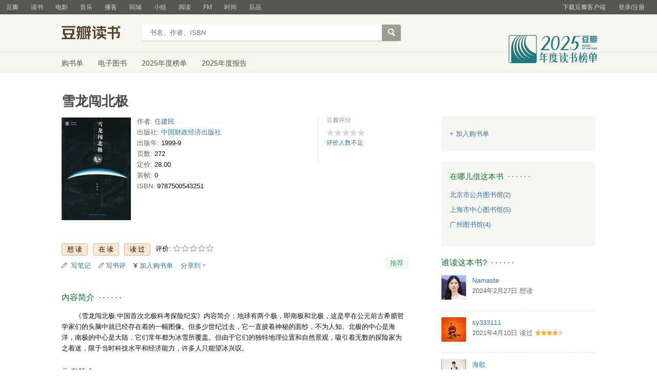

--- FILE ---
content_type: text/html; charset=utf-8
request_url: https://book.douban.com/subject/1045399/
body_size: 14582
content:


<!DOCTYPE html>
<html lang="zh-cmn-Hans" class="ua-mac ua-webkit book-new-nav">
<head>
  <meta http-equiv="Content-Type" content="text/html; charset=utf-8">
  <title>雪龙闯北极 (豆瓣)</title>
  
<script>!function(e){var o=function(o,n,t){var c,i,r=new Date;n=n||30,t=t||"/",r.setTime(r.getTime()+24*n*60*60*1e3),c="; expires="+r.toGMTString();for(i in o)e.cookie=i+"="+o[i]+c+"; path="+t},n=function(o){var n,t,c,i=o+"=",r=e.cookie.split(";");for(t=0,c=r.length;t<c;t++)if(n=r[t].replace(/^\s+|\s+$/g,""),0==n.indexOf(i))return n.substring(i.length,n.length).replace(/\"/g,"");return null},t=e.write,c={"douban.com":1,"douban.fm":1,"google.com":1,"google.cn":1,"googleapis.com":1,"gmaptiles.co.kr":1,"gstatic.com":1,"gstatic.cn":1,"google-analytics.com":1,"googleadservices.com":1},i=function(e,o){var n=new Image;n.onload=function(){},n.src="https://www.douban.com/j/except_report?kind=ra022&reason="+encodeURIComponent(e)+"&environment="+encodeURIComponent(o)},r=function(o){try{t.call(e,o)}catch(e){t(o)}},a=/<script.*?src\=["']?([^"'\s>]+)/gi,g=/http:\/\/(.+?)\.([^\/]+).+/i;e.writeln=e.write=function(e){var t,l=a.exec(e);return l&&(t=g.exec(l[1]))?c[t[2]]?void r(e):void("tqs"!==n("hj")&&(i(l[1],location.href),o({hj:"tqs"},1),setTimeout(function(){location.replace(location.href)},50))):void r(e)}}(document);</script>

  
  <meta http-equiv="Pragma" content="no-cache">
  <meta http-equiv="Expires" content="Sun, 6 Mar 2005 01:00:00 GMT">
  <meta name="referrer" content="always">
  <meta name="renderer" content="webkit">
  
<meta http-equiv="mobile-agent" content="format=html5; url=https://m.douban.com/book/subject/1045399/">
<meta name="keywords" content="雪龙闯北极,任建民,中国财政经济出版社,1999-9,简介,作者,书评,论坛,推荐,二手">
<meta name="description" content="图书雪龙闯北极 介绍、书评、论坛及推荐 ">

  <script>var _head_start = new Date();</script>
  
  <link href="https://img1.doubanio.com/f/vendors/fae7e145bf16b2f427ba0fe7ef3d47c04af3a6c0/css/douban.css" rel="stylesheet" type="text/css">
  <link href="https://img1.doubanio.com/cuphead/book-static/common/master.dfbf0.css" rel="stylesheet" type="text/css">

  <link href="https://img3.doubanio.com/cuphead/book-static/base/init.e399f.css" rel="stylesheet">
  <style type="text/css"></style>
  <script src="https://img1.doubanio.com/f/vendors/0511abe9863c2ea7084efa7e24d1d86c5b3974f1/js/jquery-1.10.2.min.js"></script>
  <script src="https://img1.doubanio.com/f/vendors/e258329ca4b2122b4efe53fddc418967441e0e7f/js/douban.js"></script>
  <script src="https://img3.doubanio.com/cuphead/book-static/common/master.3c0a3.js"></script>
  

  
  <link rel="stylesheet" href="https://img1.doubanio.com/f/vendors/b6814ac068f705a1366083b58858a468706a60dc/css/lib/jquery.snippet.css">
  <link rel="stylesheet" href="https://img9.doubanio.com/cuphead/book-static/subject/index.8cbb6.css">
  <link rel="stylesheet" href="https://img1.doubanio.com/f/vendors/e8a7261937da62636d22ca4c579efc4a4d759b1b/css/ui/dialog.css">
  <script src="https://img1.doubanio.com/f/vendors/7965e09b0065d26bfd22d390de956c22a48b9008/js/lib/jquery.snippet.js"></script>
  <script src="https://img1.doubanio.com/f/vendors/f25ae221544f39046484a823776f3aa01769ee10/js/ui/dialog.js"></script>
  <script src="https://img3.doubanio.com/cuphead/book-static/mod/hide.dd5b3.js"></script>
  <script src="https://img1.doubanio.com/cuphead/book-static/subject/unfold.55bcc.js"></script>
    <link rel="alternate" href="https://book.douban.com/feed/subject/1045399/reviews" type="application/rss+xml" title="RSS">
  <style type="text/css"> h2 {color: #007722;} </style>
  <script type='text/javascript'>
    var _vds = _vds || [];
    (function(){ _vds.push(['setAccountId', '22c937bbd8ebd703f2d8e9445f7dfd03']);
        _vds.push(['setCS1','user_id','0']);
            (function() {var vds = document.createElement('script');
                vds.type='text/javascript';
                vds.async = true;
                vds.src = ('https:' == document.location.protocol ? 'https://' : 'http://') + 'dn-growing.qbox.me/vds.js';
                var s = document.getElementsByTagName('script')[0];
                s.parentNode.insertBefore(vds, s);
            })();
    })();
</script>

  
  <script type='text/javascript'>
    var _vwo_code=(function(){
      var account_id=249272,
          settings_tolerance=2000,
          library_tolerance=2500,
          use_existing_jquery=false,
          // DO NOT EDIT BELOW THIS LINE
          f=false,d=document;return{use_existing_jquery:function(){return use_existing_jquery;},library_tolerance:function(){return library_tolerance;},finish:function(){if(!f){f=true;var a=d.getElementById('_vis_opt_path_hides');if(a)a.parentNode.removeChild(a);}},finished:function(){return f;},load:function(a){var b=d.createElement('script');b.src=a;b.type='text/javascript';b.innerText;b.onerror=function(){_vwo_code.finish();};d.getElementsByTagName('head')[0].appendChild(b);},init:function(){settings_timer=setTimeout('_vwo_code.finish()',settings_tolerance);var a=d.createElement('style'),b='body{opacity:0 !important;filter:alpha(opacity=0) !important;background:none !important;}',h=d.getElementsByTagName('head')[0];a.setAttribute('id','_vis_opt_path_hides');a.setAttribute('type','text/css');if(a.styleSheet)a.styleSheet.cssText=b;else a.appendChild(d.createTextNode(b));h.appendChild(a);this.load('//dev.visualwebsiteoptimizer.com/j.php?a='+account_id+'&u='+encodeURIComponent(d.URL)+'&r='+Math.random());return settings_timer;}};}());_vwo_settings_timer=_vwo_code.init();
  </script>

  


<script type="application/ld+json">
{
  "@context":"http://schema.org",
  "@type":"Book",
  "workExample": [],
  "name" : "雪龙闯北极",
  "author": 
  [
    {
      "@type": "Person",
      "name": "任建民"
    }
  ]
,
  "url" : "https://book.douban.com/subject/1045399/",
  "isbn" : "9787500543251",
  "sameAs": "https://book.douban.com/subject/1045399/"
}
</script>

  
  
  <meta property="og:title" content="雪龙闯北极" />
  <meta property="og:description" content="《雪龙闯北极:中国首次北极科考探险纪实》内容简介：地球有两个极，即南极和北极，这是早在公元前古希腊哲学家们的头脑中就已经存在着的一幅图像。但多少世纪过去，它一直披着神秘的面纱，不为人知。北极的中心是海..." />
  <meta property="og:site_name" content="豆瓣" />
  <meta property="og:url" content="https://book.douban.com/subject/1045399/" />
  <meta property="og:image" content="https://img3.doubanio.com/view/subject/l/public/s6505233.jpg" />
  <meta property="og:type" content="book" />
      <meta property="book:author" content="任建民" />
  <meta property="book:isbn" content="9787500543251" />


  <script>  </script>
  <style type="text/css">
#db-discussion-section .olt { margin-bottom: 7px; }
</style>

  <link rel="shortcut icon" href="https://img1.doubanio.com/favicon.ico" type="image/x-icon">
</head>
<body>
  
    <script>var _body_start = new Date();</script>
    
  



    <link href="//img3.doubanio.com/dae/accounts/resources/f8b2226/shire/bundle.css" rel="stylesheet" type="text/css">



<div id="db-global-nav" class="global-nav">
  <div class="bd">
    
<div class="top-nav-info">
  <a href="https://accounts.douban.com/passport/login?source=book" class="nav-login" rel="nofollow">登录/注册</a>
</div>


    <div class="top-nav-doubanapp">
  <a href="https://www.douban.com/doubanapp/app?channel=top-nav" class="lnk-doubanapp">下载豆瓣客户端</a>
  <div id="doubanapp-tip">
    <a href="https://www.douban.com/doubanapp/app?channel=qipao" class="tip-link">豆瓣 <span class="version">6.0</span> 全新发布</a>
    <a href="javascript: void 0;" class="tip-close">×</a>
  </div>
  <div id="top-nav-appintro" class="more-items">
    <p class="appintro-title">豆瓣</p>
    <p class="qrcode">扫码直接下载</p>
    <div class="download">
      <a href="https://www.douban.com/doubanapp/redirect?channel=top-nav&direct_dl=1&download=iOS">iPhone</a>
      <span>·</span>
      <a href="https://www.douban.com/doubanapp/redirect?channel=top-nav&direct_dl=1&download=Android" class="download-android">Android</a>
    </div>
  </div>
</div>

    


<div class="global-nav-items">
  <ul>
    <li class="">
      <a href="https://www.douban.com" target="_blank" data-moreurl-dict="{&quot;from&quot;:&quot;top-nav-click-main&quot;,&quot;uid&quot;:&quot;0&quot;}">豆瓣</a>
    </li>
    <li class="on">
      <a href="https://book.douban.com"  data-moreurl-dict="{&quot;from&quot;:&quot;top-nav-click-book&quot;,&quot;uid&quot;:&quot;0&quot;}">读书</a>
    </li>
    <li class="">
      <a href="https://movie.douban.com" target="_blank" data-moreurl-dict="{&quot;from&quot;:&quot;top-nav-click-movie&quot;,&quot;uid&quot;:&quot;0&quot;}">电影</a>
    </li>
    <li class="">
      <a href="https://music.douban.com" target="_blank" data-moreurl-dict="{&quot;from&quot;:&quot;top-nav-click-music&quot;,&quot;uid&quot;:&quot;0&quot;}">音乐</a>
    </li>
    <li class="">
      <a href="https://www.douban.com/podcast/" target="_blank" data-moreurl-dict="{&quot;from&quot;:&quot;top-nav-click-podcast&quot;,&quot;uid&quot;:&quot;0&quot;}">播客</a>
    </li>
    <li class="">
      <a href="https://www.douban.com/location" target="_blank" data-moreurl-dict="{&quot;from&quot;:&quot;top-nav-click-location&quot;,&quot;uid&quot;:&quot;0&quot;}">同城</a>
    </li>
    <li class="">
      <a href="https://www.douban.com/group" target="_blank" data-moreurl-dict="{&quot;from&quot;:&quot;top-nav-click-group&quot;,&quot;uid&quot;:&quot;0&quot;}">小组</a>
    </li>
    <li class="">
      <a href="https://read.douban.com&#47;?dcs=top-nav&amp;dcm=douban" target="_blank" data-moreurl-dict="{&quot;from&quot;:&quot;top-nav-click-read&quot;,&quot;uid&quot;:&quot;0&quot;}">阅读</a>
    </li>
    <li class="">
      <a href="https://fm.douban.com&#47;?from_=shire_top_nav" target="_blank" data-moreurl-dict="{&quot;from&quot;:&quot;top-nav-click-fm&quot;,&quot;uid&quot;:&quot;0&quot;}">FM</a>
    </li>
    <li class="">
      <a href="https://time.douban.com&#47;?dt_time_source=douban-web_top_nav" target="_blank" data-moreurl-dict="{&quot;from&quot;:&quot;top-nav-click-time&quot;,&quot;uid&quot;:&quot;0&quot;}">时间</a>
    </li>
    <li class="">
      <a href="https://market.douban.com&#47;?utm_campaign=douban_top_nav&amp;utm_source=douban&amp;utm_medium=pc_web" target="_blank" data-moreurl-dict="{&quot;from&quot;:&quot;top-nav-click-market&quot;,&quot;uid&quot;:&quot;0&quot;}">豆品</a>
    </li>
  </ul>
</div>

  </div>
</div>
<script>
  ;window._GLOBAL_NAV = {
    DOUBAN_URL: "https://www.douban.com",
    N_NEW_NOTIS: 0,
    N_NEW_DOUMAIL: 0
  };
</script>



    <script src="//img3.doubanio.com/dae/accounts/resources/f8b2226/shire/bundle.js" defer="defer"></script>




  


    <link href="//img3.doubanio.com/dae/accounts/resources/f8b2226/book/bundle.css" rel="stylesheet" type="text/css">




<div id="db-nav-book" class="nav">
  <div class="nav-wrap">
  <div class="nav-primary">
    <div class="nav-logo">
      <a href="https:&#47;&#47;book.douban.com">豆瓣读书</a>
    </div>
    <div class="nav-search">
      <form action="https:&#47;&#47;search.douban.com&#47;book/subject_search" method="get">
        <fieldset>
          <legend>搜索：</legend>
          <label for="inp-query">
          </label>
          <div class="inp"><input id="inp-query" name="search_text" size="22" maxlength="60" placeholder="书名、作者、ISBN" value=""></div>
          <div class="inp-btn"><input type="submit" value="搜索"></div>
          <input type="hidden" name="cat" value="1001" />
        </fieldset>
      </form>
    </div>
  </div>
  </div>
  <div class="nav-secondary">
    

<div class="nav-items">
  <ul>
    <li    ><a href="https://book.douban.com/cart/"
     >购书单</a>
    </li>
    <li    ><a href="https://read.douban.com/ebooks/?dcs=book-nav&dcm=douban"
            target="_blank"
     >电子图书</a>
    </li>
    <li    ><a href="https://book.douban.com/annual/2025/?fullscreen=1&dt_from=navigation"
            target="_blank"
     >2025年度榜单</a>
    </li>
    <li    ><a href="https://c9.douban.com/app/standbyme-2025/?autorotate=false&fullscreen=true&hidenav=true&monitor_screenshot=true&dt_from=web_navigation"
            target="_blank"
     >2025年度报告</a>
    </li>
  </ul>
</div>

    <a href="https://book.douban.com/annual/2025/?fullscreen=1&&dt_from=book_navigation" class="bookannual"></a>
  </div>
</div>

<script id="suggResult" type="text/x-jquery-tmpl">
  <li data-link="{{= url}}">
            <a href="{{= url}}" onclick="moreurl(this, {from:'book_search_sugg', query:'{{= keyword }}', subject_id:'{{= id}}', i: '{{= index}}', type: '{{= type}}'})">
            <img src="{{= pic}}" width="40" />
            <div>
                <em>{{= title}}</em>
                {{if year}}
                    <span>{{= year}}</span>
                {{/if}}
                <p>
                {{if type == "b"}}
                    {{= author_name}}
                {{else type == "a" }}
                    {{if en_name}}
                        {{= en_name}}
                    {{/if}}
                {{/if}}
                 </p>
            </div>
        </a>
        </li>
  </script>




    <script src="//img3.doubanio.com/dae/accounts/resources/f8b2226/book/bundle.js" defer="defer"></script>




    <div id="wrapper">
        

<h1>
    <span property="v:itemreviewed">雪龙闯北极</span>
    <div class="clear"></div>
</h1>

        
  <div id="content">
    
    <div class="grid-16-8 clearfix">
      
      <div class="article">
<div class="indent">
  <div class="subjectwrap clearfix">
    
    



<div class="subject clearfix">
<div id="mainpic" class="">

  

  <a class="nbg"
      href="https://img3.doubanio.com/view/subject/l/public/s6505233.jpg" title="雪龙闯北极">
      <img src="https://img3.doubanio.com/view/subject/s/public/s6505233.jpg" title="点击看大图" alt="雪龙闯北极"
         rel="v:photo" style="max-width: 135px;max-height: 200px;">
  </a>
</div>





<div id="info" class="">



    
    
  

    <span class="pl">作者:</span>
        <a href="https://book.douban.com/author/146522/">
            任建民</a>
    <br>


    
    
  
    <span class="pl">出版社:</span>
      <a href="https://book.douban.com/press/2777">中国财政经济出版社</a>
    <br>

    
    
  

    
    
  

    
    
  

    
    
  

    
    
  
    <span class="pl">出版年:</span> 1999-9<br/>

    
    
  
    <span class="pl">页数:</span> 272<br/>

    
    
  
    <span class="pl">定价:</span> 28.00<br/>

    
    
  
    <span class="pl">装帧:</span> 0<br/>

    
    
  

    
    
  
    
      
      <span class="pl">ISBN:</span> 9787500543251<br/>

    
    
  


</div>

</div>





























    
        





<div id="interest_sectl" class="">
  <div class="rating_wrap clearbox" rel="v:rating">
    <div class="rating_logo">
            豆瓣评分
    </div>
    <div class="rating_self clearfix" typeof="v:Rating">
      <strong class="ll rating_num " property="v:average">  </strong>
      <span property="v:best" content="10.0"></span>
      <div class="rating_right not_showed">
          <div class="ll bigstar00"></div>
            <div class="rating_sum">
                <span class="">
                        <a href="comments">评价人数不足</a>
                </span>
            </div>


      </div>
    </div>
  </div>
</div>

  </div>
  
      






  
  <div id="interest_sect_level" class="clearfix">
      <a href="#" rel="nofollow" class="j a_show_login colbutt ll" name="pbtn-1045399-wish">
        <span>
          
<form method="POST" action="https://www.douban.com/register?reason=collectwish" class="miniform">
    <input type="submit" class="minisubmit j  " value="想读" title="" />
</form>

        </span>
      </a>
      <a href="#" rel="nofollow" class="j a_show_login colbutt ll" name="pbtn-1045399-do">
        <span>
          
<form method="POST" action="https://www.douban.com/register?reason=collectdo" class="miniform">
    <input type="submit" class="minisubmit j  " value="在读" title="" />
</form>

        </span>
      </a>
      <a href="#" rel="nofollow" class="j a_show_login colbutt ll" name="pbtn-1045399-collect">
        <span>
          
<form method="POST" action="https://www.douban.com/register?reason=collectcollect" class="miniform">
    <input type="submit" class="minisubmit j  " value="读过" title="" />
</form>

        </span>
      </a>
    <div class="ll j a_stars">
        

<span class="j a_stars">
  <span class="rate_stars">
    评价: 
    <span id="rating">
        <span id="stars" data-solid="https://img1.doubanio.com/f/vendors/5a2327c04c0c231bced131ddf3f4467eb80c1c86/pics/rating_icons/star_onmouseover.png" data-hollow="https://img1.doubanio.com/f/vendors/2520c01967207a1735171056ec588c8c1257e5f8/pics/rating_icons/star_hollow_hover.png">        <a href="https://www.douban.com/accounts/passport/login?source=book" class="j a_show_login" name="pbtn-1045399-1"><img src="https://img1.doubanio.com/f/vendors/2520c01967207a1735171056ec588c8c1257e5f8/pics/rating_icons/star_hollow_hover.png" id="star1" width="16" height="16" /></a>        <a href="https://www.douban.com/accounts/passport/login?source=book" class="j a_show_login" name="pbtn-1045399-2"><img src="https://img1.doubanio.com/f/vendors/2520c01967207a1735171056ec588c8c1257e5f8/pics/rating_icons/star_hollow_hover.png" id="star2" width="16" height="16" /></a>        <a href="https://www.douban.com/accounts/passport/login?source=book" class="j a_show_login" name="pbtn-1045399-3"><img src="https://img1.doubanio.com/f/vendors/2520c01967207a1735171056ec588c8c1257e5f8/pics/rating_icons/star_hollow_hover.png" id="star3" width="16" height="16" /></a>        <a href="https://www.douban.com/accounts/passport/login?source=book" class="j a_show_login" name="pbtn-1045399-4"><img src="https://img1.doubanio.com/f/vendors/2520c01967207a1735171056ec588c8c1257e5f8/pics/rating_icons/star_hollow_hover.png" id="star4" width="16" height="16" /></a>        <a href="https://www.douban.com/accounts/passport/login?source=book" class="j a_show_login" name="pbtn-1045399-5"><img src="https://img1.doubanio.com/f/vendors/2520c01967207a1735171056ec588c8c1257e5f8/pics/rating_icons/star_hollow_hover.png" id="star5" width="16" height="16" /></a>      </span>
      <span id="rateword" class="pl"></span>
      <input id="n_rating" type="hidden" value=""
          />
    </span>
  </span>
</span>






    </div>
  </div>


  







  
  <div class="gtleft">
    <ul class="ul_subject_menu bicelink color_gray pt6 clearfix">
        <li>
          <img src="https://img1.doubanio.com/f/vendors/5bbf02b7b5ec12b23e214a580b6f9e481108488c/pics/add-review.gif" />&nbsp;
          <a class="j a_show_login" href="https://book.douban.com/annotation/write?sid=1045399" rel="nofollow">写笔记</a>
        </li>

        <li>
          <img src="https://img1.doubanio.com/f/vendors/5bbf02b7b5ec12b23e214a580b6f9e481108488c/pics/add-review.gif" />&nbsp;<a class="j a_show_login" href="https://book.douban.com/subject/1045399/new_review" rel="nofollow">写书评</a>
        </li>

        <li>

<span class="rr">


    <img src="https://img1.doubanio.com/f/shire/46e66a46baff206223e608c521bb3724536b03b6/pics/add-cart.gif" />
      <a class="j a_show_login" href="https://www.douban.com/accounts/passport/login?source=book" rel="nofollow">加入购书单</a>
  <span class="hidden">已在<a href="https://book.douban.com/cart">购书单</a></span>
</span><br class="clearfix" />
</li>


        
        
    
    <li class="rec" id="C-1045399">
        <a href="#" data-url="https://book.douban.com/subject/1045399/" data-desc="" data-title="书籍《雪龙闯北极》 (来自豆瓣) " data-pic="https://img3.doubanio.com/view/subject/l/public/s6505233.jpg" class="bn-sharing ">分享到</a> &nbsp;&nbsp;
    </li>
    <script>
      window.DoubanShareIcons = "https://img1.doubanio.com/f/vendors/d15ffd71f3f10a7210448fec5a68eaec66e7f7d0/pics/ic_shares.png";
    </script>
    <script src="https://img1.doubanio.com/f/vendors/b6e0770163b1da14217b0f1ca39189d47b95f51f/js/lib/sharebutton.js"></script>

    </ul>
  </div>





    







<div class="rec-sec">

    <span class="rec">

<a href="https://www.douban.com/accounts/register?reason=collect" class="j a_show_login lnk-sharing lnk-douban-sharing">推荐</a>
</span>
</div>


<script>
  //bind events for collection button.
  $('.collect_btn', '#interest_sect_level').each(function(){
      Douban.init_collect_btn(this);
  });
</script>

</div>

<br clear="all">
<div id="collect_form_1045399"></div>
<div class="related_info">
  






  

  <h2>
    <span>内容简介</span>
      &nbsp;&middot;&nbsp;&middot;&nbsp;&middot;&nbsp;&middot;&nbsp;&middot;&nbsp;&middot;

  </h2>



<div class="indent" id="link-report">
    
      <div class="">
        <style type="text/css" media="screen">
.intro p{text-indent:2em;word-break:normal;}
</style>
<div class="intro">
    <p>《雪龙闯北极:中国首次北极科考探险纪实》内容简介：地球有两个极，即南极和北极，这是早在公元前古希腊哲学家们的头脑中就已经存在着的一幅图像。但多少世纪过去，它一直披着神秘的面纱，不为人知。北极的中心是海洋，南极的中心是大陆，它们常年都为冰雪所覆盖。但由于它们的独特地理位置和自然景观，吸引着无数的探险家为之着迷，限于当时科技水平和经济能力，许多人只能望冰兴叹。</p></div>

      </div>
    

</div>


  




<link rel="stylesheet" href="https://img3.doubanio.com/cuphead/book-static/subject/authors_section.6a54a.css">


  




  


  


  


  


    
  

  <h2>
    <span>作者简介</span>
      &nbsp;&middot;&nbsp;&middot;&nbsp;&middot;&nbsp;&middot;&nbsp;&middot;&nbsp;&middot;

  </h2>



      <div class="indent ">
          
            <div class="">
            <style type="text/css" media="screen">
.intro p{text-indent:2em;word-break:normal;}
</style>
<div class="intro">
    <p>任建民</p>    <p>1970年生.安徽萧县人氏,</p>    <p>1988年起在清华大学材料科学工</p>    <p>程系和中文系学习.获工程学和</p>    <p>文学学士双学位1994年进人民</p>    <p>日报社、做体育记者3年.多次采</p>    <p>访国际大型赛事1997年底开始</p>    <p>从事科技报道.发表文字50余万</p>    <p></p></div>

            </div>
      </div>

  


  


  


  


  


  


  


  


  


  


  


  


  


  


  


  


  


  






  

  
    




  

  <h2>
    <span>目录</span>
      &nbsp;&middot;&nbsp;&middot;&nbsp;&middot;&nbsp;&middot;&nbsp;&middot;&nbsp;&middot;

  </h2>



<div class="indent" id="dir_1045399_short">
        第一章 船行海上<br/>
        0629 （北京）心中带着一百个不安 我匆匆打点行装<br/>
        0629 （上海）浦东外高桥集装箱新码头，雪龙号卜一片忙乱<br/>
        0630 船上第一 课，学习使用电子邮件<br/>
        0701 船离开码头的一瞬间，太阳从云层中挤出了一条缝<br/>
        0702 雪龙号正式启程，队员们进行救生演习<br/>
    · · · · · ·
    (<a href="javascript:$('#dir_1045399_short').hide();$('#dir_1045399_full').show();$.get('/j/subject/j_dir_count',{id:1045399});void(0);">更多</a>)
</div>

<div class="indent" id="dir_1045399_full" style="display:none">
        第一章 船行海上<br/>
        0629 （北京）心中带着一百个不安 我匆匆打点行装<br/>
        0629 （上海）浦东外高桥集装箱新码头，雪龙号卜一片忙乱<br/>
        0630 船上第一 课，学习使用电子邮件<br/>
        0701 船离开码头的一瞬间，太阳从云层中挤出了一条缝<br/>
        0702 雪龙号正式启程，队员们进行救生演习<br/>
        0703 雪龙号驶出黄海，船上开始变得有序起来<br/>
        0704 住五星级宾馆，过共产主义生活<br/>
        0705 跟在气旋后面跑，雪龙号一路绿灯<br/>
        0706－1 信封成为船上货币，船上的共产主义被撕开一条口子<br/>
        0706－2 一周历经寒暑三季，考察队员担忧保暖衣服不够<br/>
        0707 如果有个妹妹就嫁给海员<br/>
        0708 没出上海 气象观测仪己故障在身<br/>
        0709 进入白令海峡，排除故障继续前进<br/>
        0710 明天还是今天，原我们的快乐永存<br/>
        0711 （BJ0712） 还没进入北极圈，己分不清日出日落<br/>
        0712－1 （BJ0713） 到达美国罗姆港 我们只能在望远镜里看风景<br/>
        0712－2 （BJ0713） 两岸科学家携手，开中国极地考察之先河<br/>
        前线传真：从巨轮更替看中国极地考察事业的发展<br/>
        前线传真：国产直升机上了雪龙船，这玩意可靠吗<br/>
        第二章 科考楚科奇<br/>
        0713 （BJ0714） 进入北极圈，大家兴高采烈庆祝一番<br/>
        0714 （BJ0715） 除了直升机的轰鸣楚科奇海一片沉寂<br/>
        0715 （BJ0716） 恶梦醒来的早晨，我敲出以下的文字<br/>
        0716 （BJ0717）雪龙号冲出重重包围，北冰洋上庆祝60大寿<br/>
        0717－1 （BJ0718） 看见北极熊，引发一串胡思乱想<br/>
        0717－2 （BJ0718） 临时调整计划，雪龙号离开楚科奇海与科学家对话：北冰洋和北太平洋水交换与中国有何关系<br/>
        第三章 重返白令海<br/>
        0718 （BJ0719） 与时间赛跑，考察队做好迎接大风浪准备<br/>
        0719 （BJ0720） 中国首次北极考察第一阶段楚科奇海考察圆满完成<br/>
        0720－1 （BJ0721） 现代渔夫，撒下白令海上第一网<br/>
        0720－2 （BJ0721） 陈立奇不谈诗<br/>
        0721－1 （BJ0722） 夜探海洋世界 小生物关系全球变暖<br/>
        0721－2 （BJ0722） 思乡心切，梦中买不到回家的车票<br/>
        0722 （BJ0723） 夏立民的信封和美国人的票子<br/>
        0723－1 （BJ0724） 船长两天出大作 雪龙之家网站开通<br/>
        0723－2 （BJ0724） 到站就干，干完就睡，饭也省了，梦也碎了考察队完成自令海第一断面作业0724（BJ0725） 茫茫大海中 海水贵如油<br/>
        0725 （BJ0726） 从“雪龙之家”看互联网站<br/>
        0726－1 （BJ0727） 科学家眼中的大型褐藻与普通入眼中的海带<br/>
        0726－2（BJ0727） 极地酒吧，倾一腔对生活的热爱<br/>
        0727 （BJ0728） 有了现代通讯手段，极地变得不再遥远<br/>
        0728 （BJ0729） 雪龙船上小医院，医生少 设备全<br/>
        0729－1 （BJ0730） 计算机时代的隐私危机在雪龙号上出现<br/>
        0729－2 （BJ0730） 吃在雪龙号，不爱正餐爱夜宵<br/>
        0729－3 （BJ0730） 一千年中的18小时<br/>
        0730 （BJ0731） 蔡平河的健身之道与一枚不设防的浮标<br/>
        0801－1 （BJ0802） 白令海综合考察完成，中国的教科书由此改写<br/>
        与科学家对话：北极科考为什么要来白令海<br/>
        与科学家对话：白令海缘何有鱼<br/>
        第四章 沿西经170度往北<br/>
        0801－2 （BJ0802） 苦苦等待一个月“陆军”“空军”摩拳擦掌<br/>
        0802 （BJ0803） 进北极圈 楚科奇海是否依旧<br/>
        0803 （BJ0804） 重进冰区，体会北冰洋的寒冷<br/>
        0804－1 （BJ0805） 极区考察，计划赶不上变化<br/>
        0804－2 （BJ0805） 电视台与重点大学<br/>
        0805－1 （BJ0806） 第一次踏上北冰洋的冰，后悔忘了带纸巾<br/>
        0805－2 （BJ0806） 24小时连续冰上作业完成 考察队发现北冰洋上空温暖如春<br/>
        0806 （BJ0807） 我们和北极熊撞了个正着<br/>
        0807 （BJ0808） 它不是计划内测站，可以干，也可以不干<br/>
        0808－1 （BJ0809） 北冰洋，一个老人的最后战场<br/>
        0808－2 （BJ0809） 直升机上察冰情 置身人间仙境<br/>
        0810－1 （BJ8011） 小艇放球，来一曲“老王卖瓜”<br/>
        0810－2 （BJ0811） 胡子“养”一月，一日之间没有了<br/>
        第五章 船泊图克港<br/>
        0811 （BJ0812） 高空中，一只看不见的手为雪龙号指引航向<br/>
        0812 （BJ0813） 停靠图克港，两名队员挥泪告别<br/>
        0813－1 （BJ0814） 抛锚进不了港，停船靠不了岸<br/>
        0813－2 （BJ0814） 加拿大警察进驻雪龙号，移民局官员追查偷渡客<br/>
        0813－3 （BJ0814） 中国队员的脸上，分不清泪水还是雨水<br/>
        0814－1 （BJ0815） 糜一平先生和他的加拿大户外运动协会<br/>
        0814－2 （BJ0815） 别了，图克托亚图克，留下我们的汗，我们的泪<br/>
        第六章 联合冰站考察<br/>
        0815 （BJ0816） “关”聊陈立奇，“戏”说速冻饺子<br/>
        0816 （BJ0817） 北极不是南极，浮冰飘乎不定<br/>
        0817 （BJ0818） 雾说来就来，北极熊时隐时现<br/>
        0818 （BJ0819） 极端环境下，为自己负责就是为集体负责<br/>
        0819 （BJ0820） 北纬77度18分，科考队到达的最北点<br/>
        0820－1 （BJ0821） 浮冰、海流、大风、浓雾，北极考察的四大危险因素<br/>
        0820－2 （BJ0821） 冰缝纵横，联合冰站高挂“免战牌”<br/>
        0821 （BJ0822） 黑色星期天，我们发现北冰洋的夏天悄悄走了<br/>
        0822 （BJ0823） 冰上遭遇北极熊，人兽对峙5分钟<br/>
        0823 （BJ0824） 到此一游，在冰站上面留个影<br/>
        0824－1 （BJ0825） 联合冰站考察圆满结束<br/>
        0824－2 （BJ0825） 苍茫间，暮色下一面鲜艳的红旗迎风飘动，越来越小<br/>
        0824－3 （BJ0825） 保重，北冰洋<br/>
        第七章 关于首次北极科学考察<br/>
        中国首次北极科学考察测区及总体时间安排<br/>
        雪龙号科学考察船<br/>
        中国首次北极科学考察研究课题<br/>
        中国极地考察工作简况<br/>
        本着科学探索的目的，国际合作成为当前极地考察的最大特点<br/>
        附录全体队员大印象（总计124人）<br/>
        代后记在“雪龙”号上的同屋<br/>
     · · · · · ·     (<a href="javascript:$('#dir_1045399_full').hide();$('#dir_1045399_short').show();void(0);">收起</a>)
</div>




  


<link rel="stylesheet" href="https://img1.doubanio.com/f/verify/a5bc0bc0aea4221d751bc4809fd4b0a1075ad25e/entry_creator/dist/author_subject/style.css">

<div id="author_subject" class="author-wrapper">
  <div class="loading"></div>
</div>

<script type="text/javascript">
  var answerObj = {
    TYPE: 'book',
    SUBJECT_ID: '1045399',
    ISALL: 'False' || false,
    USER_ID: 'None'
  }
</script>
<!-- 使用 vendors 提供的 react & react-dom -->
<script src="https://img1.doubanio.com/f/vendors/bd6325a12f40c34cbf2668aafafb4ccd60deab7e/vendors.js"></script>
<script src="https://img1.doubanio.com/f/vendors/6242a400cfd25992da35ace060e58f160efc9c50/shared_rc.js"></script>
<script type="text/javascript" src="https://img1.doubanio.com/f/verify/5a013657caa2324bb2a3d51d2b020556fe6f0878/entry_creator/dist/author_subject/index.js"></script> 

  
      





<link rel="stylesheet" href="https://img3.doubanio.com/cuphead/book-static/subject/blockquote-list.ddba7.css"/>



  
      





  
      




  




<div id="db-rec-section" class="block5 subject_show knnlike">
  
  
  

  <h2>
    <span>喜欢读&#34;雪龙闯北极&#34;的人也喜欢</span>
      &nbsp;&middot;&nbsp;&middot;&nbsp;&middot;&nbsp;&middot;&nbsp;&middot;&nbsp;&middot;

  </h2>


  <div class="content clearfix">
      
      <dl class="">
        <dt>
            <a href="https://book.douban.com/subject/1128150/" onclick="moreurl(this, {'total': 10, 'clicked': '1128150', 'pos': 0, 'identifier': 'book-rec-books'})"><img class="m_sub_img" src="https://img1.doubanio.com/view/subject/s/public/s9827298.jpg"/></a>
        </dt>
        <dd>
          <a href="https://book.douban.com/subject/1128150/" onclick="moreurl(this, {'total': 10, 'clicked': '1128150', 'pos': 0, 'identifier': 'book-rec-books'})" class="">
            点一支烟燃烧孤独
          </a>
          <span class="subject-rate">5.8</span>
        </dd>
      </dl>
      
      <dl class="">
        <dt>
            <a href="https://book.douban.com/subject/1078540/" onclick="moreurl(this, {'total': 10, 'clicked': '1078540', 'pos': 1, 'identifier': 'book-rec-books'})"><img class="m_sub_img" src="https://img9.doubanio.com/view/subject/s/public/s23653056.jpg"/></a>
        </dt>
        <dd>
          <a href="https://book.douban.com/subject/1078540/" onclick="moreurl(this, {'total': 10, 'clicked': '1078540', 'pos': 1, 'identifier': 'book-rec-books'})" class="">
            蜕变
          </a>
          <span class="subject-rate">6.6</span>
        </dd>
      </dl>
      
      <dl class="">
        <dt>
            <a href="https://book.douban.com/subject/1858490/" onclick="moreurl(this, {'total': 10, 'clicked': '1858490', 'pos': 2, 'identifier': 'book-rec-books'})"><img class="m_sub_img" src="https://img2.doubanio.com/view/subject/s/public/s1790891.jpg"/></a>
        </dt>
        <dd>
          <a href="https://book.douban.com/subject/1858490/" onclick="moreurl(this, {'total': 10, 'clicked': '1858490', 'pos': 2, 'identifier': 'book-rec-books'})" class="">
            生活设计生活
          </a>
          <span class="subject-rate">7.2</span>
        </dd>
      </dl>
      
      <dl class="">
        <dt>
            <a href="https://book.douban.com/subject/1485295/" onclick="moreurl(this, {'total': 10, 'clicked': '1485295', 'pos': 3, 'identifier': 'book-rec-books'})"><img class="m_sub_img" src="https://img3.doubanio.com/view/subject/s/public/s1503132.jpg"/></a>
        </dt>
        <dd>
          <a href="https://book.douban.com/subject/1485295/" onclick="moreurl(this, {'total': 10, 'clicked': '1485295', 'pos': 3, 'identifier': 'book-rec-books'})" class="">
            UKIYO
          </a>
          <span class="subject-rate"></span>
        </dd>
      </dl>
      
      <dl class="">
        <dt>
            <a href="https://book.douban.com/subject/1440419/" onclick="moreurl(this, {'total': 10, 'clicked': '1440419', 'pos': 4, 'identifier': 'book-rec-books'})"><img class="m_sub_img" src="https://img2.doubanio.com/view/subject/s/public/s10132721.jpg"/></a>
        </dt>
        <dd>
          <a href="https://book.douban.com/subject/1440419/" onclick="moreurl(this, {'total': 10, 'clicked': '1440419', 'pos': 4, 'identifier': 'book-rec-books'})" class="">
            现代传媒史
          </a>
          <span class="subject-rate">7.1</span>
        </dd>
      </dl>
        <dl class="clear"></dl>
      
      <dl class="">
        <dt>
            <a href="https://book.douban.com/subject/1776695/" onclick="moreurl(this, {'total': 10, 'clicked': '1776695', 'pos': 5, 'identifier': 'book-rec-books'})"><img class="m_sub_img" src="https://img3.doubanio.com/view/subject/s/public/s1647813.jpg"/></a>
        </dt>
        <dd>
          <a href="https://book.douban.com/subject/1776695/" onclick="moreurl(this, {'total': 10, 'clicked': '1776695', 'pos': 5, 'identifier': 'book-rec-books'})" class="">
            恋する老人たち
          </a>
          <span class="subject-rate">8.5</span>
        </dd>
      </dl>
      
      <dl class="">
        <dt>
            <a href="https://book.douban.com/subject/1774988/" onclick="moreurl(this, {'total': 10, 'clicked': '1774988', 'pos': 6, 'identifier': 'book-rec-books'})"><img class="m_sub_img" src="https://img1.doubanio.com/view/subject/s/public/s1646150.jpg"/></a>
        </dt>
        <dd>
          <a href="https://book.douban.com/subject/1774988/" onclick="moreurl(this, {'total': 10, 'clicked': '1774988', 'pos': 6, 'identifier': 'book-rec-books'})" class="">
            窮得有品味
          </a>
          <span class="subject-rate">8.2</span>
        </dd>
      </dl>
      
      <dl class="">
        <dt>
            <a href="https://book.douban.com/subject/1315209/" onclick="moreurl(this, {'total': 10, 'clicked': '1315209', 'pos': 7, 'identifier': 'book-rec-books'})"><img class="m_sub_img" src="https://img3.doubanio.com/view/subject/s/public/s1323363.jpg"/></a>
        </dt>
        <dd>
          <a href="https://book.douban.com/subject/1315209/" onclick="moreurl(this, {'total': 10, 'clicked': '1315209', 'pos': 7, 'identifier': 'book-rec-books'})" class="">
            论法国
          </a>
          <span class="subject-rate">7.3</span>
        </dd>
      </dl>
      
      <dl class="">
        <dt>
            <a href="https://book.douban.com/subject/1470534/" onclick="moreurl(this, {'total': 10, 'clicked': '1470534', 'pos': 8, 'identifier': 'book-rec-books'})"><img class="m_sub_img" src="https://img3.doubanio.com/view/subject/s/public/s4109902.jpg"/></a>
        </dt>
        <dd>
          <a href="https://book.douban.com/subject/1470534/" onclick="moreurl(this, {'total': 10, 'clicked': '1470534', 'pos': 8, 'identifier': 'book-rec-books'})" class="">
            Fever Pitch
          </a>
          <span class="subject-rate">8.3</span>
        </dd>
      </dl>
      
      <dl class="">
        <dt>
            <a href="https://book.douban.com/subject/1386276/" onclick="moreurl(this, {'total': 10, 'clicked': '1386276', 'pos': 9, 'identifier': 'book-rec-books'})"><img class="m_sub_img" src="https://img1.doubanio.com/view/subject/s/public/s1432160.jpg"/></a>
        </dt>
        <dd>
          <a href="https://book.douban.com/subject/1386276/" onclick="moreurl(this, {'total': 10, 'clicked': '1386276', 'pos': 9, 'identifier': 'book-rec-books'})" class="">
            Living With Books
          </a>
          <span class="subject-rate">8.0</span>
        </dd>
      </dl>
        <dl class="clear"></dl>
  </div>
</div>

  
      




<div id="comments-section">
    <link rel="stylesheet" href="https://img1.doubanio.com/f/vendors/d63a579a99fd372b4398731a279a1382e6eac71e/subject-comments/comments-section.css"/>
    <div class="mod-hd">
        

        <a class="redbutt j a_show_login rr" href="https://www.douban.com/register?reason=review" rel="nofollow">
            <span> 我来说两句 </span>
        </a>

            
  

  <h2>
    <span>短评</span>
      &nbsp;&middot;&nbsp;&middot;&nbsp;&middot;&nbsp;&middot;&nbsp;&middot;&nbsp;&middot;
      <span class="pl">&nbsp;(
          <a href="https://book.douban.com/subject/1045399/comments/">全部 5 条</a>
        ) </span>

  </h2>


    </div>
    <div class="nav-tab">
        
    <div class="tabs-wrapper  line">
                <a class="short-comment-tabs on-tab"
                    href="https://book.douban.com/subject/1045399/comments?sort=score"
                    data-tab="score">热门</a>
    </div>

    </div>
    <div id="comment-list-wrapper" class="indent">
        
  
  <div class="comment-list score show" id="score">
      <ul>
          
  <li class="comment-item" data-cid="224338568">
    <div class="comment">
      <h3>
        <span class="comment-vote">
            <span id="c-224338568" class="vote-count">0</span>
              <a id="btn-224338568" href="" class="j a_show_login" data-cid="224338568">有用</a>

        </span>
        <span class="comment-info">
          <a href="https://www.douban.com/people/mmiiaa/">C小沸</a>
            <span class="user-stars allstar30 rating" title="还行"></span>
          <a class="comment-time" href="/comment/224338568">2010-03-03 22:42:05</a>
          <span class="comment-location"></span>
        </span>
      </h3>
      <p class="comment-content">
      
        <span class="short">没有南极那本好看</span>
      </p>
        <div class="report-comment" data-url="https://book.douban.com/subject/1045399/?comment_id=224338568"></div>
    </div>
  </li>

          
  <li class="comment-item" data-cid="2475407227">
    <div class="comment">
      <h3>
        <span class="comment-vote">
            <span id="c-2475407227" class="vote-count">0</span>
              <a id="btn-2475407227" href="" class="j a_show_login" data-cid="2475407227">有用</a>

        </span>
        <span class="comment-info">
          <a href="https://www.douban.com/people/218346466/">海歌</a>
          <a class="comment-time" href="/comment/2475407227">2020-08-02 09:36:42</a>
          <span class="comment-location"></span>
        </span>
      </h3>
      <p class="comment-content">
      
        <span class="short">无聊</span>
      </p>
        <div class="report-comment" data-url="https://book.douban.com/subject/1045399/?comment_id=2475407227"></div>
    </div>
  </li>

          
  <li class="comment-item" data-cid="816636933">
    <div class="comment">
      <h3>
        <span class="comment-vote">
            <span id="c-816636933" class="vote-count">0</span>
              <a id="btn-816636933" href="" class="j a_show_login" data-cid="816636933">有用</a>

        </span>
        <span class="comment-info">
          <a href="https://www.douban.com/people/25876706/">吧噗</a>
            <span class="user-stars allstar40 rating" title="推荐"></span>
          <a class="comment-time" href="/comment/816636933">2014-06-15 22:10:36</a>
          <span class="comment-location"></span>
        </span>
      </h3>
      <p class="comment-content">
      
        <span class="short">出海前搜到的一本书，值得一看</span>
      </p>
        <div class="report-comment" data-url="https://book.douban.com/subject/1045399/?comment_id=816636933"></div>
    </div>
  </li>

          
  <li class="comment-item" data-cid="2834131137">
    <div class="comment">
      <h3>
        <span class="comment-vote">
            <span id="c-2834131137" class="vote-count">0</span>
              <a id="btn-2834131137" href="" class="j a_show_login" data-cid="2834131137">有用</a>

        </span>
        <span class="comment-info">
          <a href="https://www.douban.com/people/65330775/">sy333111</a>
            <span class="user-stars allstar40 rating" title="推荐"></span>
          <a class="comment-time" href="/comment/2834131137">2021-04-10 17:29:50</a>
          <span class="comment-location"></span>
        </span>
      </h3>
      <p class="comment-content">
      
        <span class="short">现在是看第二遍了，发现去年看的一点没记住。科考的过程有点意思。雪龙船最大速度18节。</span>
      </p>
        <div class="report-comment" data-url="https://book.douban.com/subject/1045399/?comment_id=2834131137"></div>
    </div>
  </li>

          
  <li class="comment-item" data-cid="3541272503">
    <div class="comment">
      <h3>
        <span class="comment-vote">
            <span id="c-3541272503" class="vote-count">0</span>
              <a id="btn-3541272503" href="" class="j a_show_login" data-cid="3541272503">有用</a>

        </span>
        <span class="comment-info">
          <a href="https://www.douban.com/people/165938741/">婷婷</a>
          <a class="comment-time" href="/comment/3541272503">2022-10-23 10:44:24</a>
          <span class="comment-location">江苏</span>
        </span>
      </h3>
      <p class="comment-content">
      
        <span class="short">无聊 @2020-08-02 09:36:42</span>
      </p>
        <div class="report-comment" data-url="https://book.douban.com/subject/1045399/?comment_id=3541272503"></div>
    </div>
  </li>

      </ul>
  </div>

        

    </div>
    <script src="https://img1.doubanio.com/f/vendors/6eba6f43fb7592ab783e390f654c0d6a96b1598e/subject-comments/comments-section.js"></script>
    <script>
     (function () {
            if (window.SUBJECT_COMMENTS_SECTION) {
                // tab handler
                SUBJECT_COMMENTS_SECTION.createTabHandler();
                // expand handler
                SUBJECT_COMMENTS_SECTION.createExpandHandler({
                    root: document.getElementById('comment-list-wrapper'),
                });
                SUBJECT_COMMENTS_SECTION.createVoteHandler({
                    api: '/j/comment/:id/vote',
                    root: document.getElementById('comment-list-wrapper'),
                    voteSelector: '.vote-comment',
                    textSelector: '.vote-count',
                    afterVote: function (elem) {
                        var parentNode = elem.parentNode;
                        var successElem = document.createElement('span');
                        successElem.innerHTML = '已投票';
                        parentNode.removeChild(elem);
                        parentNode.appendChild(successElem);
                    }
                });
            }
        })()
    </script>
</div>




    


<!-- COLLECTED CSS -->

    <section id="reviews-wrapper" class="reviews mod book-content">
        <header>
            
                <a href="new_review" rel="nofollow" class="create-review redbutt rr "
                    data-isverify="False"
                    data-verify-url="https://www.douban.com/accounts/phone/verify?redir=https://book.douban.com/subject/1045399/new_review">
                    <span>我要写书评</span>
                </a>
            <h2>
                    雪龙闯北极的书评 · · · · · ·

                    <span class="pl">( <a href="reviews">全部 0 条</a> )</span>
            </h2>
        </header>



    </section>
<!-- COLLECTED JS -->

  
<div class="annotation">
</div>

<script>
  $('document').ready(function () {
    $.get(`/subject/1045399/annotation_html`, function (r) {
      $('.annotation').html(r.html);
    });
  });
</script>

  
    





<div id="db-discussion-section" class="indent ugc-mod">


    
  

  <h2>
    <span>论坛</span>
      &nbsp;&middot;&nbsp;&middot;&nbsp;&middot;&nbsp;&middot;&nbsp;&middot;&nbsp;&middot;

  </h2>



        <span>
            <a class="redbutt rr j a_show_login" href="https://www.douban.com/register?reason=discuss">
              <span>在这本书的论坛里发言</span>
            </a>
        </span>


</div>




</div>

  
</div>
      <div class="aside">
        
  
  






  <div id="dale_book_subject_top_right"></div>

  





  <link rel="stylesheet" href="https://img3.doubanio.com/cuphead/book-static/cart/presale.3f3fa.css">
  <link rel="stylesheet" href="https://img9.doubanio.com/cuphead/book-static/cart/buyinfo.1e186.css">

  <div class="gray_ad buyinfo" id="buyinfo">
      
  <div class="add2cartContainer no-border">
    
  <span class="add2cartWidget ll">
      <a class="j  add2cart a_show_login" href="https://www.douban.com/accounts/passport/login?source=book" rel="nofollow">
        <span>+ 加入购书单</span></a>
  </span>
  

  </div>

  </div>

<script>
  $(document).ready(function() {
    $('.impression_track_mod_buyinfo').each(function(i, item) {
      if (item) {
        var itmbUrl = $(item)[0]['dataset']['track']
        reportTrack(itmbUrl)
      }
    })
  })

  function track(url) {
    reportTrack(url)
  }

  function reportTrack(url) {
    if (!url) { return false }
    $.ajax({ url: url, dataType: 'text/html' })
  }
</script>














  
      

<link rel="stylesheet" href="https://img2.doubanio.com/cuphead/book-static/other/online-partner.6781e.css">



  
    






  

<link rel="stylesheet" href="https://img1.doubanio.com/cuphead/book-static/subject/works.4fdcb.css">




  





<div class="gray_ad" id="borrowinfo">
  
  

  <h2>
    <span>在哪儿借这本书</span>
      &nbsp;&middot;&nbsp;&middot;&nbsp;&middot;&nbsp;&middot;&nbsp;&middot;&nbsp;&middot;

  </h2>


  <ul class="bs more-after">
      
      <li style="border: none">
        <a href="https://www.douban.com/link2/?url=http%3A%2F%2Fwww.bplisn.net.cn%2FBookSearch.aspx%3FISBN%3D7-5005-4325-5&amp;subject=7500543255&amp;type=borrow&amp;library=10007&amp;link2key=4e82502ec2" target="_blank">北京市公共图书馆(2)</a>
      </li>
      
      <li style="border: none">
        <a href="https://www.douban.com/link2/?url=http%3A%2F%2Fipac.library.sh.cn%2Fipac20%2Fipac.jsp%3Faspect%3Dbasic_search%26profile%3Dsl%26index%3DISBN%26term%3D7500543255&amp;subject=7500543255&amp;type=borrow&amp;library=10012&amp;link2key=4e82502ec2" target="_blank">上海市中心图书馆(5)</a>
      </li>
      
      <li style="border: none">
        <a href="https://www.douban.com/link2/?url=http%3A%2F%2Fopac.gzlib.gov.cn%2Fopac%2Fsearch%3Frows%3D10%26curlibcode%3DGT%26hasholding%3D1%26searchWay0%3Dmarc%26q0%3D%26logical0%3DAND%26q%3D7500543255%26searchWay%3Disbn%26scWay%3Ddim%26searchSource%3Dreader&amp;subject=7500543255&amp;type=borrow&amp;library=10022&amp;link2key=4e82502ec2" target="_blank">广州图书馆(4)</a>
      </li>
  </ul>
  <div class="clearfix"></div>
  <!--<div class="ft pl">-->
    <!--<a class="rr"  href="https://book.douban.com/library_invitation">&gt; 图书馆合作</a>-->
    <!--找不到你需要的图书馆？-->
  <!--</div>-->
</div>

  
    




  <div id="dale_book_subject_middle_mini"></div>
  
    





  
  

  <h2>
    <span>谁读这本书?</span>
      &nbsp;&middot;&nbsp;&middot;&nbsp;&middot;&nbsp;&middot;&nbsp;&middot;&nbsp;&middot;

  </h2>


<div id="collector">
  

<div>
    
    <div class="ll"><a href="https://www.douban.com/people/Namaste1982/"><img src="https://img3.doubanio.com/icon/u4064579-3.jpg" alt="Namaste" /></a></div>
    <div style="padding-left:60px"><a href="https://www.douban.com/people/Namaste1982/">Namaste</a><br/>
      <div class="pl ll">          2024年2月27日          想读      </div>

      <br/>

    </div>
    <div class="clear"></div><br/>
    <div class="ul" style="margin-bottom:12px;"></div>
</div>
<div>
    
    <div class="ll"><a href="https://www.douban.com/people/65330775/"><img src="https://img3.doubanio.com/icon/u65330775-2.jpg" alt="sy333111" /></a></div>
    <div style="padding-left:60px"><a href="https://www.douban.com/people/65330775/">sy333111</a><br/>
      <div class="pl ll">          2021年4月10日          读过      </div>

        <span class="allstar40" title="推荐"></span>
      <br/>

    </div>
    <div class="clear"></div><br/>
    <div class="ul" style="margin-bottom:12px;"></div>
</div>
<div>
    
    <div class="ll"><a href="https://www.douban.com/people/218346466/"><img src="https://img2.doubanio.com/icon/u218346466-1.jpg" alt="海歌" /></a></div>
    <div style="padding-left:60px"><a href="https://www.douban.com/people/218346466/">海歌</a><br/>
      <div class="pl ll">          2020年8月2日          读过      </div>

      <br/>

    </div>
    <div class="clear"></div><br/>
    <div class="ul" style="margin-bottom:12px;"></div>
</div>


      <p class="pl">&gt; <a href="https://book.douban.com/subject/1045399/comments?status=P">9人读过</a></p>
      <p class="pl">&gt; <a href="https://book.douban.com/subject/1045399/comments?status=F">2人想读</a></p>

</div>





  
<!-- douban ad begin -->
<div id="dale_book_subject_middle_right"></div>
<script type="text/javascript">
    (function (global) {
        if(!document.getElementsByClassName) {
            document.getElementsByClassName = function(className) {
                return this.querySelectorAll("." + className);
            };
            Element.prototype.getElementsByClassName = document.getElementsByClassName;

        }
        var articles = global.document.getElementsByClassName('article'),
            asides = global.document.getElementsByClassName('aside');

        if (articles.length > 0 && asides.length > 0 && articles[0].offsetHeight >= asides[0].offsetHeight) {
            (global.DoubanAdSlots = global.DoubanAdSlots || []).push('dale_book_subject_middle_right');
        }
    })(this);
</script>
<!-- douban ad end -->

  
    






<h2>
  
  

  <h2>
    <span>二手市场</span>
      &nbsp;&middot;&nbsp;&middot;&nbsp;&middot;&nbsp;&middot;&nbsp;&middot;&nbsp;&middot;

  </h2>


</h2>
<div class="indent">
  <ul class="bs">
  <li class="">
        <a class="rr j a_show_login" href="https://www.douban.com/register?reason=secondhand-offer&amp;cat=book"><span>在豆瓣转让</span></a>

      有2人想读，手里有一本闲着?
    </li>
  </ul>
</div>

  
<p class="pl">订阅关于雪龙闯北极的评论: <br/><span class="feed">
    <a href="https://book.douban.com/feed/subject/1045399/reviews"> feed: rss 2.0</a></span></p>


      </div>
      <div class="extra">
        
  
<!-- douban ad begin -->
<div id="dale_book_subject_bottom_super_banner"></div>
<script type="text/javascript">
    (function (global) {
        var body = global.document.body,
            html = global.document.documentElement;

        var height = Math.max(body.scrollHeight, body.offsetHeight, html.clientHeight, html.scrollHeight, html.offsetHeight);
        if (height >= 2000) {
            (global.DoubanAdSlots = global.DoubanAdSlots || []).push('dale_book_subject_bottom_super_banner');
        }
    })(this);
</script>
<!-- douban ad end -->


      </div>
    </div>
  </div>

        
<div id="footer">

<span id="icp" class="fleft gray-link">
    &copy; 2005－2026 douban.com, all rights reserved 北京豆网科技有限公司
</span>

<a href="https://www.douban.com/hnypt/variformcyst.py" style="display: none;"></a>

<span class="fright">
    <a href="https://www.douban.com/about">关于豆瓣</a>
    · <a href="https://www.douban.com/jobs">在豆瓣工作</a>
    · <a href="https://www.douban.com/about?topic=contactus">联系我们</a>
    · <a href="https://www.douban.com/about/legal">法律声明</a>
    
    · <a href="https://help.douban.com/?app=book" target="_blank">帮助中心</a>
    · <a href="https://book.douban.com/library_invitation">图书馆合作</a>
    · <a href="https://www.douban.com/doubanapp/">移动应用</a>
</span>

</div>

    </div>
      

    <script type="text/javascript">
    $(function(){
      $('.add2cartWidget').each(function() {
        var add2CartBtn = $(this).find('.add2cart');
        var inCartHint = $(this).find('.book-in-cart');
        var deleteBtn = inCartHint.find('.delete-cart-item');

        deleteBtn.click(function(e) {
          e.preventDefault();
          $.post_withck('/cart', {remove: this.rel}, function() {
            add2CartBtn.show();
            inCartHint.hide();
          });
        });
      });
    });
  </script>
    <!-- mako -->
    
  








    
<script type="text/javascript">
    (function (global) {
        var newNode = global.document.createElement('script'),
            existingNode = global.document.getElementsByTagName('script')[0],
            adSource = '//erebor.douban.com/',
            userId = '',
            browserId = 'Ufnu1O-Fmhs',
            criteria = '7:科普|7:雪龙|7:科考|7:游记|7:北极|3:/subject/1045399/',
            preview = '',
            debug = false,
            adSlots = ['dale_book_subject_top_right', 'dale_book_subject_middle_mini'];

        global.DoubanAdRequest = {src: adSource, uid: userId, bid: browserId, crtr: criteria, prv: preview, debug: debug};
        global.DoubanAdSlots = (global.DoubanAdSlots || []).concat(adSlots);

        newNode.setAttribute('type', 'text/javascript');
        newNode.setAttribute('src', '//img1.doubanio.com/OTJhMWU3dC9mL2FkanMvMjRhM2Q1Yjg4MmE0YjAwZDQwNWFjMTAzMDk4ZDI2ZjYzYjQwNmQ5ZS9hZC5yZWxlYXNlLmpz?company_token=kX69T8w1wyOE-dale');
        newNode.setAttribute('async', true);
        existingNode.parentNode.insertBefore(newNode, existingNode);
    })(this);
</script>






    
  

<script type="text/javascript">
  var _paq = _paq || [];
  _paq.push(['trackPageView']);
  _paq.push(['enableLinkTracking']);
  (function() {
    var p=(('https:' == document.location.protocol) ? 'https' : 'http'), u=p+'://fundin.douban.com/';
    _paq.push(['setTrackerUrl', u+'piwik']);
    _paq.push(['setSiteId', '100001']);
    var d=document, g=d.createElement('script'), s=d.getElementsByTagName('script')[0]; 
    g.type='text/javascript';
    g.defer=true; 
    g.async=true; 
    g.src=p+'://s.doubanio.com/dae/fundin/piwik.js';
    s.parentNode.insertBefore(g,s);
  })();
</script>

<script type="text/javascript">
var setMethodWithNs = function(namespace) {
  var ns = namespace ? namespace + '.' : ''
    , fn = function(string) {
        if(!ns) {return string}
        return ns + string
      }
  return fn
}

var gaWithNamespace = function(fn, namespace) {
  var method = setMethodWithNs(namespace)
  fn.call(this, method)
}

var _gaq = _gaq || []
  , accounts = [
      { id: 'UA-7019765-1', namespace: 'douban' }
    , { id: 'UA-7019765-16', namespace: '' }
    ]
  , gaInit = function(account) {
      gaWithNamespace(function(method) {
        gaInitFn.call(this, method, account)
      }, account.namespace)
    }
  , gaInitFn = function(method, account) {
      _gaq.push([method('_setAccount'), account.id])

      
  _gaq.push([method('_addOrganic'), 'google', 'q'])
  _gaq.push([method('_addOrganic'), 'baidu', 'wd'])
  _gaq.push([method('_addOrganic'), 'soso', 'w'])
  _gaq.push([method('_addOrganic'), 'youdao', 'q'])
  _gaq.push([method('_addOrganic'), 'so.360.cn', 'q'])
  _gaq.push([method('_addOrganic'), 'sogou', 'query'])
  if (account.namespace) {
    _gaq.push([method('_addIgnoredOrganic'), '豆瓣'])
    _gaq.push([method('_addIgnoredOrganic'), 'douban'])
    _gaq.push([method('_addIgnoredOrganic'), '豆瓣网'])
    _gaq.push([method('_addIgnoredOrganic'), 'www.douban.com'])
  }

      if (account.namespace === 'douban') {
        _gaq.push([method('_setDomainName'), '.douban.com'])
      }

        _gaq.push([method('_setCustomVar'), 1, 'responsive_view_mode', 'desktop', 3])

        _gaq.push([method('_setCustomVar'), 2, 'login_status', '0', 2]);

      _gaq.push([method('_trackPageview')])
    }

for(var i = 0, l = accounts.length; i < l; i++) {
  var account = accounts[i]
  gaInit(account)
}


;(function() {
    var ga = document.createElement('script');
    ga.src = ('https:' == document.location.protocol ? 'https://ssl' : 'http://www') + '.google-analytics.com/ga.js';
    ga.setAttribute('async', 'true');
    document.documentElement.firstChild.appendChild(ga);
})()
</script>








    <!-- dae-web-book--default-7886747f9b-jxt28-->

</body>
</html>




































